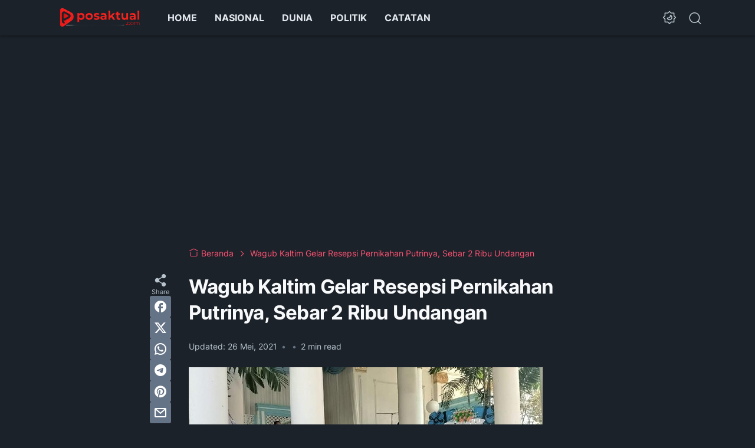

--- FILE ---
content_type: text/html; charset=utf-8
request_url: https://www.google.com/recaptcha/api2/aframe
body_size: 268
content:
<!DOCTYPE HTML><html><head><meta http-equiv="content-type" content="text/html; charset=UTF-8"></head><body><script nonce="a4jgjND1e-LYnqeWVPZa_Q">/** Anti-fraud and anti-abuse applications only. See google.com/recaptcha */ try{var clients={'sodar':'https://pagead2.googlesyndication.com/pagead/sodar?'};window.addEventListener("message",function(a){try{if(a.source===window.parent){var b=JSON.parse(a.data);var c=clients[b['id']];if(c){var d=document.createElement('img');d.src=c+b['params']+'&rc='+(localStorage.getItem("rc::a")?sessionStorage.getItem("rc::b"):"");window.document.body.appendChild(d);sessionStorage.setItem("rc::e",parseInt(sessionStorage.getItem("rc::e")||0)+1);localStorage.setItem("rc::h",'1769083161756');}}}catch(b){}});window.parent.postMessage("_grecaptcha_ready", "*");}catch(b){}</script></body></html>